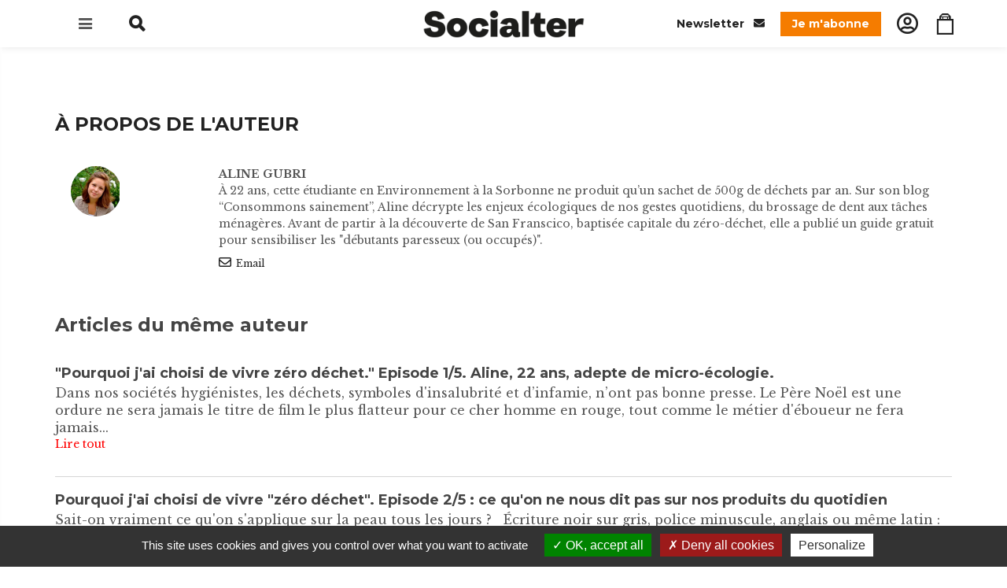

--- FILE ---
content_type: text/html;charset=utf-8
request_url: https://www.socialter.fr/auteur/aline-gubri
body_size: 6917
content:
<!doctype html><html lang="fr" xmlns:og="https://ogp.me/ns#"><head><title>Les articles d'Aline Gubri</title><meta charset="utf-8" /><meta http-equiv="X-UA-Compatible" content="IE=edge" /><meta name="viewport" content="width=device-width, initial-scale=1" /><meta name="language" content="fr" /><meta name="identifier-url" content="https://www.socialter.fr/" /><meta name="author" content="29ter" /><meta name="robots" content="index,follow" /><meta name="geo.region" content="FR" /><meta name="geo.placename" content="Paris" /><meta name="geo.position" content="48.8534;2.3488" /><meta name="ICBM" content="48.8534, 2.3488" /><meta name="url" content="https://www.socialter.fr/aline-gubri" /><meta property="og:type" content="article" /><meta property="og:language" content="fr" /><meta property="og:url" content="https://www.socialter.fr/auteur/aline-gubri" /><!-- Verificatipon de domaine socialter --><meta name="facebook-domain-verification" content="011uxxa3d3y0aclh1c7ovqaiipyeqg" /><!-- Verificatipon de domaine socialter DEV --><!--<meta name="facebook-domain-verification" content="nz4ftxshu6sbtey7s1iv70vzw5k6rt" />--><meta property="og:image" content="" /><meta property="fb:app_id" content="011uxxa3d3y0aclh1c7ovqaiipyeqg" /><link rel="icon" type="image/png" href="https://www.socialter.fr/theme/images/favicon.png"><link href="https://fonts.googleapis.com/css?family=Libre+Baskerville:400,700|Montserrat:400,500,700,900&display=swap" rel="stylesheet"><link rel="stylesheet" href="https://www.socialter.fr/theme/css/bootstrap.css"><link rel="stylesheet" href="https://www.socialter.fr/theme/css/style.css"><link rel="stylesheet" href="https://www.socialter.fr/theme/css/print.css" media="print"><link rel="stylesheet" href="https://www.socialter.fr/theme/css/swiper.css"><link rel="stylesheet" href="https://www.socialter.fr/theme/css/dark.css"><link rel="stylesheet" href="https://www.socialter.fr/theme/css/font-icons.css"><link rel="stylesheet" href="https://www.socialter.fr/theme/css/animate.css"><link rel="stylesheet" href="https://www.socialter.fr/theme/css/magnific-popup.css"><link rel="stylesheet" href="https://www.socialter.fr/theme/css/components/bs-select.css"><link rel="stylesheet" href="https://www.socialter.fr/theme/css/responsive.css"><link rel="stylesheet" href="https://www.socialter.fr/theme/css/custom.css"><link rel="stylesheet" href="https://cdnjs.cloudflare.com/ajax/libs/font-awesome/6.4.2/css/all.min.css" integrity="sha512-z3gLpd7yknf1YoNbCzqRKc4qyor8gaKU1qmn+CShxbuBusANI9QpRohGBreCFkKxLhei6S9CQXFEbbKuqLg0DA==" crossorigin="anonymous" referrerpolicy="no-referrer" /><!-- Noty --><link rel="stylesheet" type="text/css" href="https://www.socialter.fr/theme/lib/noty/noty.css"/><link rel="stylesheet" type="text/css" href="https://www.socialter.fr/theme/lib/noty/themes/relax.css"/><script type="application/ld+json">{"@context":"https://schema.org","@type":"Corporation","description":"Socialter, Critique radicale et alternatives","url":"https://www.socialter.fr/","logo":"https://www.socialter.fr/theme/images/logo.png"}</script><script type="application/ld+json">{"@context":"https://schema.org","@type":"WebSite","name":"Socialter","url":"https://www.socialter.fr/","alternateName":"Socialter"}</script><script type="application/ld+json">{"@context":"https://schema.org","@type":"Organization","url":"https://www.socialter.fr/","sameAs":["https://fr-fr.facebook.com/socialter/","https://twitter.com/Socialter?ref_src=twsrc%5Egoogle%7Ctwcamp%5Eserp%7Ctwgr%5Eauthor","https://www.instagram.com/socialter/?hl=fr"]}</script><link rel="canonical" href="https://www.socialter.fr/auteur/aline-gubri" hreflang="fr" /><script>        (function(w,d,s,l,i) {            w[l]=w[l]||[];            w[l].push({ 'gtm.start': new Date().getTime(),event:'gtm.js' });            var f=d.getElementsByTagName(s)[0],                j=d.createElement(s),dl=l!='dataLayer'?'&l='+l:'';            j.async=true;            j.src='https://www.googletagmanager.com/gtm.js?id='+i+dl;f.parentNode.insertBefore(j,f);        })(window,document,'script','dataLayer','GTM-P5V7KCW');    </script></head><body class="stretched"><noscript><iframe src="https://www.googletagmanager.com/ns.html?id=GTM-P5V7KCW" height="0" width="0" style="display:none;visibility:hidden"></iframe></noscript><div class="clearfix"><header class="header"><div class="container"><div class="row"><div class="col-1 col-md-4 header-left"><div class="header-nav-trigger d-inline-block"><div class="nav-main-trigger"><i class="icon-reorder"></i></div></div><form action="https://www.socialter.fr/recherche" class="header-search d-md-inline-block d-none"><input type="search" name="q" /><i class="icon icon-search"></i></form><a href="https://www.socialter.fr/recherche" class="header-search d-md-none d-inline-block"><i class="icon icon-search"></i></a><a href="https://www.socialter.fr/panier" class="header-search cart d-md-none d-inline-block"><i class="icon icon-bag"></i></a></div><div class="col-10 col-md-4 header-middle text-center"><div class="header-logo"><a href="https://www.socialter.fr/"><img src="https://www.socialter.fr/theme/images/logo.png" alt="Site"></a></div></div><div class="col-1 col-md-4 header-right desktop"><a href="https://www.socialter.fr/abonnement-newsletter" class="header-newsletter d-inline-block">
                        Newsletter <i class="icon icon-envelope"></i></a><a href="https://www.socialter.fr/categorie/abonnement-socialter" class="header-subscription">
                        Je m'abonne
                    </a><a href="https://www.socialter.fr/connexion" class="header-account"><i class="icon icon-user-circle1"></i></a><a href="https://www.socialter.fr/panier" class="header-account"><i class="icon icon-bag"></i></a><!--<a href="https://www.socialter.fr/recherche" class="header-search">--><!--<i class="icon icon-search"></i>--><!--</a>--></div></div></div></header><ul class="nav-main"><li><a href="https://www.socialter.fr/kiosque"><div>Numéro actuellement en kiosque</div></a></li><li><a href="https://www.socialter.fr/categorie/numeros-precedents-1"><div>Anciens numéros</div></a></li><li><a href="https://www.socialter.fr/qui-sommes-nous"><div>À propos de Socialter</div></a></li><li><a href="https://www.socialter.fr/contact"><div>Contacter Socialter</div></a></li><li><a href="https://www.socialter.fr/pages/mentions-legales"><div>Mentions légales</div></a></li><li><a href="https://web2store.mlp.fr/produit.aspx?edi_code=e6034HNKhto%3d&tit_code=zCbQzUQrXJM%3d" target="_blank"><div>Où trouver Socialter ?</div></a></li><li class="separator mobile"></li><li class="mobile"><a href="https://www.socialter.fr/abonnement-newsletter"><div><i class="icon icon-envelope"></i> Newsletter</div></a></li><li class="mobile"><a href="https://www.socialter.fr/categorie/abonnement-socialter"><div><i class="icon icon-newspaper"></i> Je m'abonne</div></a></li><li class="mobile"><a href="https://www.socialter.fr/dons"><div><i class="icon icon-gift"></i> Faire un don</div></a></li><li class="mobile"><a href="https://www.socialter.fr/connexion"><div><i class="icon icon-line2-user"></i> Mon compte</div></a></li><li class="mobile"><a href="https://www.socialter.fr/panier"><div><i class="icon icon-bag"></i> Mon panier</div></a></li></ul><section id="content"><div class="content-wrap"><section><div class="container"><h2 class="author-title">À propos de l'auteur</h2><div class="card bottommargin-sm author-card"><div class="card-body"><div class="row"><div class="col-3 col-sm-2"><div class="author-image"><img src="https://www.socialter.fr/images/auteur/t/consommons_sainement_1574848017-64x64.png" alt="" class="rounded-circle"></div></div><div class="col-9 col-sm-10"><strong class="text-uppercase font-weight-bold">Aline Gubri</strong><br />
                        À 22 ans, cette étudiante en Environnement à la Sorbonne ne produit qu’un sachet de 500g de déchets par an. Sur son blog “Consommons sainement”, Aline décrypte les enjeux écologiques de nos gestes quotidiens, du brossage de dent aux tâches ménagères. Avant de partir à la découverte de San Franscico, baptisée capitale du zéro-déchet, elle a publié un guide gratuit pour sensibiliser les &quot;débutants paresseux (ou occupés)&quot;. 
                        <div class="author-social"><a href="mailto:nepasrepondre@socialter.fr"><i class="far fa-envelope"></i> Email
                                </a></div></div></div></div></div><div class="row"><div class="col-12"><h3>Articles du même auteur</h3><dl><dt><a href="https://www.socialter.fr/article/pourquoi-j-ai-choisi-de-vivre-zero-dechet-episode-1-5-aline-22-ans-adepte-de-micro-ecologie"><h4 class="nomargin">"Pourquoi j'ai choisi de vivre zéro déchet." Episode 1/5. Aline, 22 ans, adepte de micro-écologie.</h4></a></dt><dd><p class="text">
                            Dans nos sociétés hygiénistes, les déchets, symboles d'insalubrité et d’infamie, n’ont pas bonne presse. Le Père Noël est une ordure ne sera jamais le titre de film le plus flatteur pour ce cher homme en rouge, tout comme le métier d'éboueur ne fera jamais...<br /></p><a href="https://www.socialter.fr/article/pourquoi-j-ai-choisi-de-vivre-zero-dechet-episode-1-5-aline-22-ans-adepte-de-micro-ecologie">Lire tout</a></dd><hr /><dt><a href="https://www.socialter.fr/article/pourquoi-j-ai-choisi-de-vivre-zero-dechet-episode-2-5-ce-qu-on-ne-nous-dit-pas-sur-nos-produits-du-quotidien-3"><h4 class="nomargin">Pourquoi j'ai choisi de vivre "zéro déchet". Episode 2/5 : ce qu'on ne nous dit pas sur nos produits du quotidien</h4></a></dt><dd><p class="text">
                            Sait-on vraiment ce qu'on s'applique sur la peau tous les jours ?
&nbsp;
&Eacute;criture noir sur gris, police minuscule, anglais ou m&ecirc;me latin : la liste des ingr&eacute;dients de nos cosm&eacute;tiques a des airs d&rsquo;exercice ophtalmologique.&nbsp;&Agrave;&nbsp;l&rsquo;instar...<br /></p><a href="https://www.socialter.fr/article/pourquoi-j-ai-choisi-de-vivre-zero-dechet-episode-2-5-ce-qu-on-ne-nous-dit-pas-sur-nos-produits-du-quotidien-3">Lire tout</a></dd><hr /><dt><a href="https://www.socialter.fr/article/pourquoi-j-ai-choisi-de-vivre-zero-dechet-episode-2-5-ce-qu-on-ne-nous-dit-pas-sur-nos-produits-du-quotidien-2"><h4 class="nomargin">Pourquoi j'ai choisi de vivre "zéro déchet". Episode 2/5 : ce qu'on ne nous dit pas sur nos produits du quotidien</h4></a></dt><dd><p class="text">
                             
Sait-on vraiment ce qu'on s'applique sur la peau tous les jours ?

 
&Eacute;criture noir sur gris, police minuscule, anglais ou m&ecirc;me latin : la liste des ingr&eacute;dients de nos cosm&eacute;tiques a des airs d&rsquo;exercice ophtalmologique. &Agrave;...<br /></p><a href="https://www.socialter.fr/article/pourquoi-j-ai-choisi-de-vivre-zero-dechet-episode-2-5-ce-qu-on-ne-nous-dit-pas-sur-nos-produits-du-quotidien-2">Lire tout</a></dd><hr /></dl></div></div></div></section></div></section><footer class="footer"><div class="container"><div class="row"><div class="col-12"><div class="col_three_fourth"><h4>S'inscrire à la newsletter</h4><form action="https://www.socialter.fr/" class="nobottommargin topmargin-sm ajax" method="post"><input type="hidden" name="action" value="newsletter" /><input type="hidden" name="noview" value="1" /><input type="text" name="email" class="form-control" placeholder="Adresse e-mail"><button type="submit" class="button button-border button-border-thin" id="inscription-newsletter">S'inscrire</button></form><h3 class="topmargin-sm nobottommargin"></h3><p>
                            Socialter est un magazine papier bimestriel disponible en kiosque dans toute la France. <br />
Socialter se penche sur les idées nouvelles qui peinent à émerger dans le débat public. Loin des solutions toutes faites et des approches dogmatiques, avec une ligne qui questionne plus qu’elle n’impose, Socialter entend repolitiser le débat avec une question en tête : comment faire évoluer la société vers plus de justice, plus de démocratie, dans le respect des équilibres écologiques ?
                        </p></div><div class="col_one_fourth col_last text-right d-flex" style="align-items:flex-end;"><div style="margin-right:10px; text-align:center;"><img src="https://www.socialter.fr/images/product/t/socialter72couvproduit_1759847401-540x720.png" style="margin-bottom:8px;"/><div style="font-size:10px; font-weight:100 !important; text-align:center; margin-bottom:4px;">Maintenant en kiosque</div><a href="https://www.socialter.fr/categorie/abonnement-socialter" class="button button-border button-border-thin">S'abonner</a></div></div></div></div><div class="row"><div class="col-12"><div class="col_full"><div class="d-flex justify-content-between align-items-center"><div><img src="https://www.socialter.fr/theme/images/logo-white.png" style="height:22px; margin-bottom:15px;" /><br /><div class="footer-social d-inline-block"><a href="https://www.instagram.com/socialter/" target="_blank" class="header-social-link"><i class="fab fa-instagram"></i></a><a href="https://www.facebook.com/socialter" target="_blank" class="header-social-link"><i class="fab fa-facebook-f"></i></a><!--<a href="" target="_blank" class="header-social-link">--><!--<i class="fab fa-pinterest-p"></i>--><!--</a>--><a href="https://twitter.com/socialter" target="_blank" class="header-social-link"><i class="fab fa-x-twitter"></i></a><a href="https://www.socialter.fr/rss" target="_blank" class="header-social-link"><i class="fas fa-rss"></i></a></div></div><div id="footer-bottom-RC" style="--RClogo-color: white; --RCfooter-bg : transparent; --RCjstf: right"><style>
                                    #footer-bottom-RC{--RClogo-color:white;display:flex;justify-content:var(--RCjstf);padding:20px 0;background-color:var(--RCfooter-bg)}.rb-logo{--transition-duration:.3s;fill:var(--RClogo-color);height:32px;backface-visibility:hidden}.rb-logo,.rb-logo-main,.rb-logo-main-A,.rb-logo-main-B,.rb-logo-main-C,.rb-logo-main-L,.rb-logo-main-N,.rb-logo-small{transition:var(--transition-duration)}.rb-logo-small{transform:scale(1.3);transform-origin:40% 0;opacity:.6}.rb-logo-main{opacity:.7}.rb-logo:hover .rb-logo-main,.rb-logo:hover .rb-logo-small{opacity:1}.rb-logo:hover .rb-logo-main-B{transform:translateX(-400px)}.rb-logo:hover .rb-logo-main-C{transform:translateX(400px)}.rb-logo:hover .rb-logo-main-L{transform:translateX(-200px)}.rb-logo:hover .rb-logo-main-N{transform:translateX(200px)}
                                </style><div><a href="https://www.rocher-blanc.mc" target="_blank"><svg class="rb-logo" viewBox="-440 0 4000 1024"><g class="rb-logo-main"><path class="rb-logo-main-B"
                                                      d="M0.1,925.9v-450h67.6c30.1,0,54.1,2.3,72,7c18.1,4.7,33.3,12.5,45.8,23.6c12.6,11.5,22.6,25.7,30,42.8c7.6,17.3,11.4,34.8,11.4,52.5c0,32.3-12.3,59.6-37,81.9c23.9,8.2,42.7,22.4,56.6,42.8c14,20.2,21,43.7,21,70.5c0,35.2-12.4,64.9-37.3,89.2c-15,15-31.8,25.4-50.4,31.2c-20.4,5.6-46,8.5-76.7,8.5H0.1z M68,669.1h21.3c25.3,0,43.8-5.6,55.5-16.8c11.8-11.2,17.6-27.6,17.6-49.4c0-21.2-6-37.3-18.1-48.2c-12.1-11-29.5-16.5-52.5-16.5H68V669.1z M68,862.1h42c30.7,0,53.2-6,67.6-18.1c15.2-13,22.7-29.5,22.7-49.6c0-19.4-7.3-35.7-21.9-49c-14.2-13-39.5-19.5-76.1-19.5H68V862.1z"/><path class="rb-logo-main-L" d="M697.2,475.8v386.2h132.3v63.8H629.3v-450H697.2z"/><path class="rb-logo-main-A"
                                                      d="M1752.5,1021.9h73.2l-317.1-682l-317.1,682h73.2l243.9-532.4L1752.5,1021.9z"/><polygon class="rb-logo-main-N"
                                                         points="2443.3,921.9 2443.5,921.9 2443.5,822.9 2443.5,479.9 2376.8,479.9 2376.8,749.4 2132,479.9 2131.8,479.9 2131.8,921.9 2198.5,921.9 2198.5,652.3"/><path class="rb-logo-main-C"
                                                      d="M3104.7,500.3v80.4c-39.3-32.8-79.9-49.3-121.8-49.3c-46.2,0-85.2,16.6-116.9,49.8c-31.9,33-47.8,73.5-47.8,121.3c0,47.2,15.9,87.1,47.8,119.5c31.9,32.5,70.9,48.7,117.2,48.7c23.9,0,44.2-3.9,60.9-11.7c9.3-3.9,19-9.1,29-15.7c10-6.6,20.6-14.6,31.6-23.9v81.9c-38.9,22-79.7,32.9-122.4,32.9c-64.3,0-119.2-22.4-164.7-67.3c-45.3-45.3-67.9-99.9-67.9-163.8c0-57.3,18.9-108.4,56.8-153.3c46.6-55,107-82.5,181-82.5C3027.9,467.4,3067,478.4,3104.7,500.3z"/></g><g class="rb-logo-small"><path d="M817.3,5.5h38.5c1.9,0,4.5,0.1,7.9,0.2c3.3,0.1,6.9,0.6,10.8,1.2c3.9,0.7,7.8,1.8,11.8,3.3c4,1.5,7.6,3.7,10.8,6.6c3.2,2.9,5.8,6.5,7.9,11c2.1,4.4,3.1,9.8,3.1,16.1c0,7-1.2,12.8-3.6,17.4c-2.4,4.5-5.4,8.2-9.1,11.1c-3.7,2.8-7.7,4.9-12.1,6.3c-4.4,1.4-8.6,2.3-12.6,2.9l42.6,70.3h-15.5l-41.2-69.5H831v69.5h-13.6V5.5z M831,70h29c7.2,0,13-0.9,17.5-2.7c4.5-1.8,8-4,10.4-6.6c2.5-2.6,4.2-5.4,5.1-8.5c0.9-3,1.3-5.8,1.3-8.3s-0.4-5.2-1.3-8.3c-0.9-3-2.6-5.9-5.1-8.5c-2.5-2.6-6-4.8-10.4-6.6c-4.5-1.8-10.3-2.7-17.5-2.7h-29V70z"/><path d="M1062.8,78.7c0-11.2,1.9-21.4,5.6-30.8c3.7-9.4,8.9-17.5,15.5-24.3s14.6-12.2,23.9-16c9.3-3.9,19.5-5.8,30.7-5.8s21.4,1.9,30.7,5.8c9.3,3.9,17.3,9.2,23.9,16c6.6,6.8,11.8,14.9,15.5,24.3c3.7,9.4,5.6,19.6,5.6,30.8c0,11.2-1.9,21.5-5.6,30.9c-3.7,9.4-8.9,17.6-15.5,24.4c-6.6,6.8-14.6,12.1-23.9,15.9c-9.3,3.8-19.5,5.7-30.7,5.7s-21.4-1.9-30.7-5.7c-9.3-3.8-17.3-9.1-23.9-15.9c-6.6-6.8-11.8-15-15.5-24.4C1064.7,100.2,1062.8,89.9,1062.8,78.7z M1076.5,78.7c0,9.1,1.4,17.6,4.3,25.4c2.9,7.9,7,14.7,12.4,20.5c5.4,5.8,11.9,10.3,19.5,13.6c7.7,3.3,16.2,5,25.7,5s18.1-1.7,25.7-5s14.2-7.9,19.5-13.6c5.4-5.8,9.5-12.6,12.4-20.5c2.9-7.9,4.3-16.3,4.3-25.4c0-9.1-1.4-17.6-4.3-25.4c-2.9-7.9-7-14.7-12.4-20.5s-11.9-10.3-19.5-13.6s-16.2-5-25.7-5s-18.1,1.7-25.7,5c-7.7,3.3-14.2,7.9-19.5,13.6s-9.5,12.6-12.4,20.5C1077.9,61.1,1076.5,69.6,1076.5,78.7z"/><path d="M1497.7,129c-7,9.5-15.2,16.3-24.4,20.5c-9.2,4.1-19.2,6.2-30,6.2c-11.2,0-21.4-1.9-30.7-5.7c-9.3-3.8-17.3-9.1-23.9-15.9c-6.6-6.8-11.8-15-15.5-24.4c-3.7-9.4-5.6-19.7-5.6-30.9c0-11.2,1.9-21.4,5.6-30.8c3.7-9.4,8.9-17.5,15.5-24.3c6.6-6.8,14.6-12.2,23.9-16c9.3-3.9,19.5-5.8,30.7-5.8c9.9,0,19.2,1.8,27.8,5.3c8.6,3.5,16.2,9.4,22.6,17.7l-11.2,9.3c-4.5-6.9-10.4-11.9-17.5-15.1c-7.1-3.2-14.4-4.8-21.8-4.8c-9.5,0-18.1,1.7-25.7,5c-7.7,3.3-14.2,7.9-19.5,13.6c-5.4,5.8-9.5,12.6-12.4,20.5c-2.9,7.9-4.3,16.3-4.3,25.4c0,9.1,1.4,17.6,4.3,25.4c2.9,7.9,7,14.7,12.4,20.5c5.4,5.8,11.9,10.3,19.5,13.6c7.7,3.3,16.2,5,25.7,5c3.7,0,7.6-0.4,11.6-1.3c4-0.9,7.9-2.3,11.7-4.1c3.8-1.9,7.4-4.2,10.9-7c3.4-2.8,6.5-6.2,9.1-10.2L1497.7,129z"/><path d="M1655.1,5.5h13.6V70h81.9V5.5h13.6v146.4h-13.6V82.4h-81.9v69.5h-13.6V5.5z"/><path d="M1936.7,5.5h89.5v12.4h-75.9V70h71.1v12.4h-71.1v57.1h79.2v12.4h-92.9V5.5z"/><path d="M2191.7,5.5h38.5c1.9,0,4.5,0.1,7.9,0.2c3.3,0.1,6.9,0.6,10.8,1.2c3.9,0.7,7.8,1.8,11.8,3.3c4,1.5,7.6,3.7,10.8,6.6c3.2,2.9,5.8,6.5,7.9,11c2.1,4.4,3.1,9.8,3.1,16.1c0,7-1.2,12.8-3.6,17.4c-2.4,4.5-5.4,8.2-9.1,11.1c-3.7,2.8-7.7,4.9-12.1,6.3c-4.4,1.4-8.6,2.3-12.6,2.9l42.6,70.3h-15.5l-41.2-69.5h-25.4v69.5h-13.6V5.5z M2205.3,70h29c7.2,0,13-0.9,17.5-2.7c4.5-1.8,8-4,10.4-6.6c2.5-2.6,4.2-5.4,5.1-8.5c0.9-3,1.3-5.8,1.3-8.3s-0.4-5.2-1.3-8.3c-0.9-3-2.6-5.9-5.1-8.5c-2.5-2.6-6-4.8-10.4-6.6c-4.5-1.8-10.3-2.7-17.5-2.7h-29V70z"/></g></svg></a></div></div></div><hr><div class="d-md-flex" style="justify-content:space-between;"><div><a href="https://web2store.mlp.fr/produit.aspx?edi_code=e6034HNKhto%3d&tit_code=zCbQzUQrXJM%3d" target="_blank">Où trouver Socialter ?</a></div><div><a href="https://www.socialter.fr/pages/cgv">CGV</a></div><div><a href="https://www.socialter.fr/pages/cgu">CGU & Politique de confidentialité</a></div><div><a href="https://www.socialter.fr/pages/mentions-legales">Mentions légales</a></div><div><a href="https://www.socialter.fr/contact">Contacter Socialter</a></div><div><a href="https://www.socialter.fr/pages/publicite-et-partenariats">Publicité et partenariats</a></div><div><a href="javascript:tarteaucitron.userInterface.openPanel();">
                                    Gestion des cookies
                                </a></div></div></div></div></div></div></footer></div><!-- Tarte au citron --><script src="https://cdn.jsdelivr.net/gh/AmauriC/tarteaucitron.js@1.9.1/tarteaucitron.js"></script><script type="text/javascript">
        tarteaucitron.init({
            "orientation": "bottom",
            "iconPosition": "BottomLeft",
            "DenyAllCta": true,
            "AcceptAllCta": true,
            "removeCredit": true,
            "showIcon": false
        });
    </script><script type="text/javascript">
        tarteaucitron.user.googletagmanagerId = 'GTM-P5V7KCW';
        (tarteaucitron.job = tarteaucitron.job || []).push('googletagmanager');
    </script><!-- Noty --><script type="text/javascript" src="https://www.socialter.fr/theme/lib/noty/noty.js"></script><!-- Project --><script src="https://www.socialter.fr/theme/js/jquery.js"></script><script src="https://www.socialter.fr/theme/js/components/bs-select.js"></script><script src="https://www.socialter.fr/theme/js/plugins.js"></script><script src="https://www.socialter.fr/theme/js/functions.js"></script><script src="https://www.socialter.fr/assets/vendor/cmsmedias/front/js/easy.js"></script><script>
        initSelect = function() {};
        Notify = function( msg, result ) {
            new Noty({
                type: result ? "success" : "error",
                text: msg,
                layout: "bottomRight",
                theme: "relax",
                timeout: 8000,
                progressBar: true,
                closeWith: ['click','button']
            }).show();
        };
    </script><script type="text/javascript" src="//s7.addthis.com/js/300/addthis_widget.js#pubid=ra-5dc28f9399f11315"></script></body></html>

--- FILE ---
content_type: text/css
request_url: https://www.socialter.fr/theme/css/custom.css
body_size: 488
content:
/* .table.cart */

.cart-product-mobile-label { display: none }

@media (max-width: 575.98px) {

    .table.cart thead { display: none }
    .table.cart tbody tr, .table.cart tbody td { display: block }

    .table.cart tbody td {
        border-top: 0;
        padding: 0 !important;
        margin-top: 13px;
        text-align: left !important;
    }

    .table.cart tbody td .cart-product-mobile-label {
        display: block;
        margin-bottom: 5px;

    }

    .table.cart tbody td.cart-product-remove,
    .table.cart tbody td.cart-product-thumbnail {
        display: inline-block;
        margin-top: 0;
    }

    .table.cart tbody td.cart-product-thumbnail {
        margin-left: 10px;
    }

    .table.cart tbody tr:not(:last-of-type) {
        border-top: 1px solid #ddd;
        padding: 20px 0;
    }

    .table.cart tbody td.cart-product-remove .button {
        margin: 0;
        height: auto;
        padding: 1em;
        line-height: 0;
    }

    .table.cart tbody td.cart-product-thumbnail img {
        height: 90px;
        max-width: none;
    }
}

/* product */

.product {
    width: 100% !important;
}

/* button */

@media screen and (max-width: 320px) {
    .button.numero-order, .button.numero-subscribe {
        font-size: 16px;
    }
}

/* header */

.header-search.cart {
    right: 40px;
}

.header-search.cart i {
    right: 15px;
}

@media (max-width:991px) {
    .header-logo {
        width: 88%;
        margin-top: 2px;
    }
}

--- FILE ---
content_type: text/css
request_url: https://www.socialter.fr/theme/css/print.css
body_size: 220
content:
.header {
    position: static;
}
.header-middle {
    display: block;
    flex: initial;
    width: 100% !important;
    max-width: initial;
}

.content-wrap {
    padding-top: 10px;
    padding-bottom: 0;
}

.postcontent-small {
    width: 100%;
}
.postcontent .entry {
    padding: 0;
}

.header-left, .header-right,
.sidebar,
.footer,
.noprint
{ display: none; }


--- FILE ---
content_type: application/javascript
request_url: https://www.socialter.fr/assets/vendor/cmsmedias/front/js/easy.js
body_size: 2483
content:
var which;

$(function() {
    init('body');
});

if (typeof Notify !== "function") {
    Notify = function( msg, result ) {
        alert( msg );
    };
}

if (typeof processOnSubmit !== "function") {
    processOnSubmit = function() {};
}

if (typeof redirect !== "function") {
    redirect = function( url ) {
        if(typeof url !== "undefined") {
            document.location.href = url ;
        }
    };
}

init = function( base ) {
    checkBox( base );
    checkboxSwitch( base );
    initDatePicker( base );
    initSelect( base );
    initFieldImage( base );
    checkVideo( base );
    checkForm( base );
};

initFieldImage = function( base ) {
    if ( $(base + ' a.showfieldupload').length ) {
        $(base + ' a.showfieldupload').click(function(e) {
            e.preventDefault();
            e.stopPropagation();
            $('#' + $(this).data('field') ).removeClass('hide');
            $(this).parent().hide();
        });
    }

    if ( $(base + ' button.parcourir').length ) {
        $(base + ' button.parcourir').click(function(e) {
            e.preventDefault();
            e.stopPropagation();
            $(this).parent().find('#' + $(this).data('input') ).click();
        });
    }
};

checkBox = function( base ) {
    if ( $(base + ' select[data-plugin-selectPicker]').length ) {
        $(base + ' select[data-plugin-selectPicker]').selectpicker({
            iconBase: '',
            tickIcon: 'icon-line-check'
        });
    }
};

test = function() {
    alert('ça marche');
};

checkboxSwitch = function( base ) {
    if ( $( base + ' .bt-switch').length ) {
        $( base + " .bt-switch").bootstrapSwitch();
    }
};

checkForm = function(base) {
    $("button, input").bind('click', function(e) {
        which = $(this);
    });

    $(base + ' form.ajax').not('.submitReady').bind('submit', function(e) {
        if ( typeof which !== 'undefined' ) {
            which.prop("disabled",true);
        }

        var $form = $(this);

        if( typeof $form.attr("submitting") === 'undefined' ) {
            var mod = $form.data('slug');
            if ( $(base + ' .'+mod+'-form-process').length ) {
                $(base + ' .'+mod+'-form-process').show();
            }
            $(base + ' .ed_field').removeClass('error');
            var serialize = new FormData($form.get(0));

            e.preventDefault();
            e.stopPropagation();

            $form.find("[type='submit']").attr("disabled","disabled").addClass("disabled temp-disabled");
            $form.attr("submitting", "1");

            $(base + ' form.ajax').find('.error').removeClass('error');
            processOnSubmit();

            $.ajax({
                type: $form.attr('method'),
                url: $form.attr('action'),
                data: serialize,
                enctype: 'multipart/form-data',
                processData: false,
                contentType: false,
                dataType: "json",
                success: function(data) {
                    var next = true;

                    // Callback json
                    if ( typeof $form.data('callbackjson') !== 'undefined' ) {
                        next = window[ $form.data('callbackjson') ]( data );
                    }

                    if ( next == true ) {
                        // Result is success
                        if( data.result ) {
                            if ( typeof $form.data('callback') !== 'undefined' ) {
                                window[ $form.data('callback') ]();
                            }
                            else {
                                // Test to redirection
                                if( typeof data.url !== "undefined" && data.url.trim().length > 0 ) {
                                    if ( typeof data.timer !== "undefined" ) {
                                        setTimeout(function(){
                                            redirect(data.url);
                                        }, data.timer);
                                    }
                                    else {
                                        redirect(data.url);
                                    }
                                }
                            }
                        }
                        // Result is not success
                        else {
                            if ( data.tab ) $('#onglet-' + data.tab ).click();

                            if ( data.field ) {
                                if ( $('#field-' + data.field).find('input, textarea').length ) {
                                    $('#field-' + data.field).find('input, textarea').addClass('error').focus();
                                }
                            }

                            if ( data.fields ) {
                                $.each(data.fields, function( index, value ) {
                                    $('#field-' + value.field).addClass('error');
                                });
                            }
                        }
                        // Hide process icon
                        if ( $(base + ' .'+mod+'-form-process').length ) {
                            $(base + ' .'+mod+'-form-process').hide();
                        }
                        // Send notification
                        Notify(data.msg, data.result);
                    }
                },
                complete: function() {
                    $form.removeAttr("submitting");
                    $form.find("[type='submit']").removeAttr("disabled").removeClass("disabled temp-disabled");
                }
            });

            if ( typeof which !== 'undefined' ) {
                which.prop("disabled",false);
            }
        }

        return false;
    }).addClass('submitReady');

    $(base + ' form.submitReady[data-condition="true"]').not('.conditionReady').each(function() {
        var $this = $(this);
        var route = $this.attr('action');

        $this.find('select').change(function() {
            refreshShowIf( base , route , $this );
        });

        $this.find('.bootstrap-switch').on('switchChange.bootstrapSwitch', function (e, data) {
            refreshShowIf( base , route , $this );
        });
    }).addClass('conditionReady');
};

refreshShowIf = function( base , route , $this ) {
    var serialize = $this.serialize();
    $.ajax({
        url: route,
        type: 'POST',
        data: serialize + "&show=1&user_action=0",
        dataType: 'json',
        success: function(data) {
            if ( data.tabs.length ) {
                $.each(data.tabs, function(i, tab) {
                    var linktab = $('#tabs-link-' + tab.key );
                    if ( tab.show == true ) {
                        linktab.removeClass('hide').show();
                    }
                    else {
                        linktab.hide();
                    }

                    if ( tab.group.length ) {
                        $.each(tab.group, function(i, group) {
                            var eltgrp = $('#group_form_' + group.key );
                            if ( group.show == true ) {
                                eltgrp.removeClass('hide').show();
                            }
                            else {
                                eltgrp.hide();
                            }
                        });
                    }
                });
            }

            if ( data.fields.length ) {
                $.each(data.fields, function(i, elt) {
                    var field = $("[name='"+ elt.name+"']").closest('.ed_field');
                    if ( elt.show == true ) {
                        field.removeClass('hide').show();
                    }
                    else {
                        field.hide();
                    }
                });
            }
        }
    });
};

initDatePicker = function(base) {
    /* On met par defaut la langue FR pour le date picker */
    if ( $(base + " input[data-plugin-datepicker]").length ) {
        $(base + " input[data-plugin-datepicker]").datepicker({
            language: 'fr',
            autoclose: true,
            todayHighlight: true
        });
    }

    if ( $(base + " .date-range").length ) {
        $(base + " .date-range").datepicker({
            language: 'fr',
            autoclose: true,
            todayHighlight: true,
            inputs: $(".date-range input")
        });
    }
};

/*
#####################################################################################################################################
#####################################################        VIDEO         ##########################################################
#####################################################################################################################################
*/

getVideoID = function(url) {
    if(url.indexOf('?') != -1 ) {
        var query = decodeURI(url).split('?')[1];
        var params = query.split('&');
        for(var i=0,l = params.length;i<l;i++)
            if(params[i].indexOf('v=') === 0)
                return params[i].replace('v=','');
    }
    else if (url.indexOf('youtu.be') != -1) {
        return decodeURI(url).split('youtu.be/')[1];
    }
    else if (url.indexOf('vimeo.com/') != -1) {
        return decodeURI(url).split('vimeo.com/')[1];
    }
    else if (url.indexOf('dai.ly/') != -1) {
        return decodeURI(url).split('dai.ly/')[1];
    }
    return null;
};

checkVideo = function( base ) {
    if ( $( base ).find("input[data-video]").length ) {
        $( base ).find('input[data-video]').each(function() {
            $(this).change(function() {
                var url = $(this).val();
                var video_id = getVideoID(url);
                var video_div = "#video_" + $(this).attr("id");

                if (video_id != null) {
                    if (url.indexOf('vimeo.com/') != -1) {
                        $(video_div).html('<iframe class="embed-responsive-item" src="//player.vimeo.com/video/' + video_id + '" webkitallowfullscreen mozallowfullscreen allowfullscreen></iframe>');
                    }
                    else if (url.indexOf('dai.ly/') != -1) {
                        $(video_div).html('<iframe class="embed-responsive-item" src="//www.dailymotion.com/embed/video/' + video_id + '" allowfullscreen></iframe>');
                    }
                    else {
                        $(video_div).html('<iframe class="embed-responsive-item" src="//www.youtube.com/embed/' + video_id + '" allowfullscreen></iframe>');
                    }
                    $(video_div).show();
                }
                else {
                    $(video_div).html("Aucune vidéo");
                }
            });
            if ($(this).val() != "")
            {
                $(this).trigger("change");
            }
        });
    }
};

--- FILE ---
content_type: text/plain
request_url: https://www.google-analytics.com/j/collect?v=1&_v=j102&a=404254574&t=pageview&_s=1&dl=https%3A%2F%2Fwww.socialter.fr%2Fauteur%2Faline-gubri&ul=en-us%40posix&dt=Les%20articles%20d%27Aline%20Gubri&sr=1280x720&vp=1280x720&_u=YEBAAEABAAAAACAAI~&jid=1841122770&gjid=1763181369&cid=930671271.1764518839&tid=UA-44339891-1&_gid=409452930.1764518839&_r=1&_slc=1&gtm=45He5bi1n81P5V7KCWv832288429za200zd832288429&gcd=13l3l3l3l1l1&dma=0&tag_exp=103116026~103200004~104527906~104528500~104684208~104684211~105446120~115583767~115938465~115938468~116184927~116184929~116217636~116217638~116251938~116251940~116474638&z=1097017350
body_size: -450
content:
2,cG-17DJPMLC9L